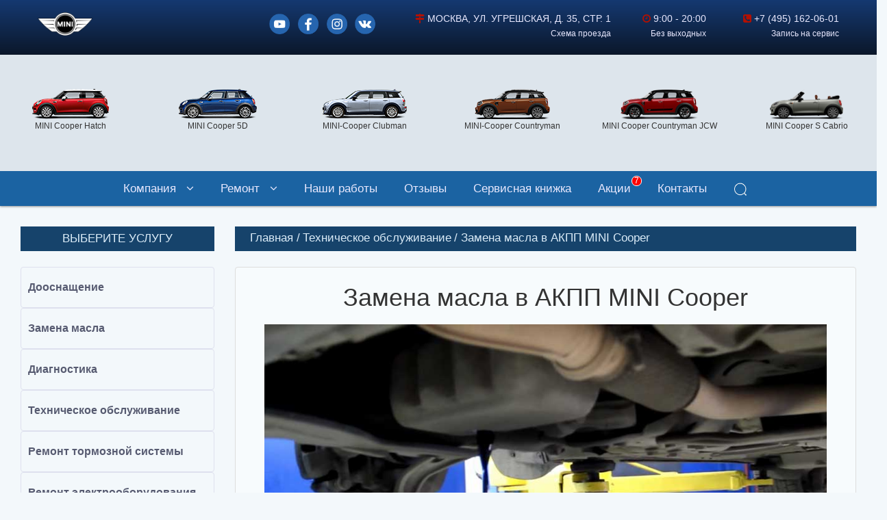

--- FILE ---
content_type: text/html; charset=UTF-8
request_url: https://mini.bmw-e.ru/obslujivanie-mini-cooper/zamena-masla-v-akpp/
body_size: 63889
content:

<!DOCTYPE html>
<html lang="ru">
<head>
    <title>Замена масла в АКПП мини купер</title>
    <meta name="description" content="Обращайтесь в наш сервис и наши мастера произведут замену масла в строгом соответствии со стандартами эксплуатации MINI Cooper! Большой опыт работ! Звоните +7 (495) 162-06-01">
    <meta name="keywords" content="">

    <meta charset="utf-8">
    <meta http-equiv="X-UA-Compatible" content="IE=edge">
    <meta name="viewport" content="width=device-width, initial-scale=1, maximum-scale=1">
    <link rel="preload" href="/fonts/fontawesome-webfont.woff2?v=4.7.0" as="font" type="font/woff2"
          crossorigin="anonymous"/>
    <!--<link rel="stylesheet" href="/css/main.min.css?ver=14">-->
    <link rel="stylesheet" href="/css/my.main.min.css?ver=14">

    
    <link rel="shortcut icon" href="/img/favicon/favicon.ico" type="image/x-icon">

    <meta name="geo.placename" content="Москва, Россия"/>
    <meta name="geo.position" content="55.7522200,37.6155600"/>
    <meta name="geo.region" content="RU-Москва"/>
    <meta name="ICBM" content="61.264314,73.400850"/>

                                    <link rel="canonical" href="https://mini.bmw-e.ru/obslujivanie-mini-cooper/zamena-masla-v-akpp/"/>
        
        <meta property="og:locale" content="ru_RU"/>
        <meta property="og:site_name" content="Ремонт и сервис MINI COOPER"/>
        <meta property="og:title" content="Замена масла в АКПП мини купер"/>
        <meta property="og:description" content="Обращайтесь в наш сервис и наши мастера произведут замену масла в строгом соответствии со стандартами эксплуатации MINI Cooper! Большой опыт работ! Звоните +7 (495) 162-06-01"/>
        <meta property="og:type" content="website"/>
        <meta property="og:url" content="https://mini.bmw-e.ru/obslujivanie-mini-cooper/zamena-masla-v-akpp/"/>
        <meta property="og:image" content="https://mini.bmw-e.ru/images/category_service/thumbs/5f23f5b265771.jpg"/>
        <meta property="og:image:type" content="image/jpeg"/>
        <meta property="og:image:width" content="300"/>
        <meta property="og:image:height" content="169"/>

        <meta property="vk:title" content="Замена масла в АКПП мини купер"/>
        <meta property="vk:image" content="https://mini.bmw-e.ru/images/category_service/thumbs/5f23f5b265771.jpg"/>

        <meta name="twitter:card" content="summary"/>
        <!--<meta name="twitter:site" content="@username">-->
        <meta name="twitter:image" content="https://mini.bmw-e.ru/images/category_service/thumbs/5f23f5b265771.jpg"/>
        <meta name="twitter:title" content="Замена масла в АКПП мини купер"/>
        <meta name="twitter:description" content="Обращайтесь в наш сервис и наши мастера произведут замену масла в строгом соответствии со стандартами эксплуатации MINI Cooper! Большой опыт работ! Звоните +7 (495) 162-06-01"/>
    
    <meta name="google-site-verification" content="UkuK7Xauo9VJu_UvDtua6LMqnoociQsHZYvsPO68dtA"/>
    <meta name="yandex-verification" content="7402c8240b2a496e"/>
</head>
<body>
<!--HEADER-->
    <!--no referer-->

    <!--analitics code-->
<div class="s-wrapper">
    <div class="s-header">
        <div class="container">
            <div class="row">
                <div class="col-md-12 no-p">
                    <div class="row">
                        <div class="col-md-2 col-sm-12">
                            <div class="row">
                                <div class="col-sm-12 hidden-xs">
                                    <a href="/" class="s-header-logo">
                                        <img src="/img/logo.png" class="img-responsive logo" width="180" height="76"
                                             alt="Сервис Мини Купер">
                                    </a>
                                </div>
                            </div>
                        </div>
                        <div class="col-md-10  col-sm-12">
                            <div class="row" style="color: #e8e8fe;">
                                <div class="col-md-8 col-sm-12">
                                    <div class="row">
                                        <div class="col-md-6 col-sm-12">
                                            <div class="s-header-info social">
                                                <div class="s-middle-left-img">
                                                    <div class="row">
                                                        <div class="col-md-6"></div>
                                                        <div class="col-md-6 col-xs-12">
                                                            <div class="row">
                                                                <div class="col-md-3"><a
                                                                        href="https://www.youtube.com/channel/UC6DeItGGRp00pBV1_KTXykw"
                                                                        class="img-responsive logo-social"
                                                                        target="_blank"><img
                                                                            src="/img/youtube-1-min.png" alt="youtube"></a>
                                                                </div>
                                                                <div class="col-md-3"><a
                                                                        href="https://www.facebook.com/pg/1495312637361685"
                                                                        class="img-responsive logo-social"
                                                                        target="_blank"><img src="/img/fb-1-min.png"
                                                                                             alt="facebook"></a></div>
                                                                <div class="col-md-3"><a
                                                                        href="https://www.instagram.com/service_mini/"
                                                                        class="img-responsive logo-social"
                                                                        target="_blank"><img src="/img/ins-1-min.png"
                                                                                             alt="instagram"></a></div>
                                                                <div class="col-md-3"><a href="https://vk.com/minibmwe"
                                                                                         class="img-responsive logo-social"
                                                                                         target="_blank"><img
                                                                            src="/img/vk-1-min.png" alt="vk"></a></div>
                                                            </div>
                                                        </div>
                                                    </div>
                                                </div>
                                            </div>
                                        </div>
                                        <div class="col-md-6 col-sm-12">
                                            <div class="s-header-info address">
                                                <div class="s-header-info-title"><i class="fa fa-map-signs"
                                                                                    aria-hidden="true"></i> Москва, ул.
                                                    Угрешская, д. 35, стр. 1
                                                </div>
                                                <a href="/kontakti/" style="color: #e8e8fe;">Схема проезда</a>
                                            </div>
                                        </div>
                                    </div>
                                </div>
                                <div class="col-md-4 col-sm-12">
                                    <div class="row">
                                        <div class="col-md-5 col-sm-12">
                                            <div class="s-header-info">
                                                <div class="s-header-info-title"><i class="fa fa-clock-o"
                                                                                    aria-hidden="true"></i> 9:00 - 20:00
                                                </div>
                                                <span style="color: #e8e8fe;">Без выходных</span>
                                            </div>
                                        </div>
                                        <div class="col-md-7 col-sm-12">
                                            <div class="s-header-info right-service">
                                                <div class="s-header-info-title">
                                                    <a href="tel:+74951620601" class="s-header-info-title"
                                                       style="color: #e8e8fe;"><i class="fa fa-phone-square"
                                                                                  aria-hidden="true"></i> +7 (495)
                                                        162-06-01</a>
                                                </div>
                                                <a href="/zapis-na-servis/" style="color: #e8e8fe;">Запись на сервис</a>
                                            </div>
                                        </div>
                                    </div>
                                </div>
                            </div>
                            <div class="visible-xs" style="width: 100%;height: 20px;"></div>
                        </div>
                    </div>
                </div>
            </div>
        </div>
    </div>
    <div class="container-fluid" style="padding: 0;">
        <div class="wrapper-for-top hidden-xs">
            <div class="row" style="margin: 0;">
                <div class="col-md-12 wrapper-model">
                    <div class="row">
                        <div class="col-md-2 col-sm-4">
                            <a href="/mini-hatch/">
                                <img src="/img/mini-model-header/MINI-cooper.png" alt="MINI-cooper" width="100"
                                     height="100">
                            </a>
                            <p>MINI Cooper Hatch</p>
                        </div>
                        <div class="col-md-2 col-sm-4">
                            <a href="/mini-cooper-5d/">
                                <img src="/img/mini-model-header/MINI-Cooper-5D.png" alt="MINI-Cooper-5D"
                                     width="100" height="100">
                            </a>
                            <p>MINI Cooper 5D</p>
                        </div>
                        <div class="col-md-2 col-sm-4">
                            <a href="/mini-cooper-clubman/">
                                <img src="/img/mini-model-header/MINI-Cooper-Clubman.png" alt="MINI-Cooper-Clubman"
                                     width="100" height="100">
                            </a>
                            <p>MINI-Cooper Clubman</p>
                        </div>
                        <div class="col-md-2 col-sm-4">
                            <a href="/mini-cooper-countryman/">
                                <img src="/img/mini-model-header/MINI-Cooper-Countryman.png"
                                     alt="MINI-Cooper-Countryman" width="100" height="100">
                            </a>
                            <p>MINI-Cooper Countryman</p>
                        </div>
                        <div class="col-md-2 col-sm-4">
                            <a href="/mini-cooper-countryman-jcw/">
                                <img src="/img/mini-model-header/MINI-Cooper-Countryman-JCW.png"
                                     alt="MINI-Cooper-Countryman-JCW" width="100" height="100">
                            </a>
                            <p>MINI Cooper Countryman JCW</p>
                        </div>
                        <div class="col-md-2 col-sm-4">
                            <a href="/mini-cooper-s-cabrio/">
                                <img src="/img/mini-model-header/MINI-Cooper-S-Cabrio.png"
                                     alt="MINI-Cooper-S-Cabrio" width="100" height="100">
                            </a>
                            <p>MINI Cooper S Cabrio</p>
                        </div>
                    </div>
                </div>
                <div class="col-md-12 no-p">
                    <nav class="s-menu" style="border-bottom: none;">
                        <ul class="topmenu">
                            <li class="name-menu submenu-link">Компания
                                <ul class="submenu">
                                    <li><a href="/o-kompanii/">О компании</a></li>
                                    <li><a href="/galereya/">Галерея</a></li>
                                    <li><a href="/novosti/">Новости</a></li>
                                    <!--<li><a href="/komanda/">Команда</a></li>
                                    <li><a href="/prays/">Прайс</a></li>-->
                                    <li><a href="/vacancii/">Вакансии</a></li>
                                    <li><a href="/licenzii-i-sertifikati/">Сертификаты</a></li>
                                    <li><a href="/partneri/">Партнёры</a></li>
                                    <li><a href="/zapis-na-servis/">Запись на сервис</a></li>
                                    <li><a href="/voprosi-i-otveti/">Вопросы и ответы</a></li>
                                </ul>
                            </li>

                            <li class="name-menu submenu-link">Ремонт
                                <ul class="submenu">
                                                                            <li>
                                            <a href="/mini-cooper-5d/">MINI Cooper 5D</a>
                                        </li>
                                                                            <li>
                                            <a href="/mini-cooper-clubman/">MINI-Cooper Clubman</a>
                                        </li>
                                                                            <li>
                                            <a href="/mini-cooper-countryman/">MINI-Cooper Countryman</a>
                                        </li>
                                                                            <li>
                                            <a href="/mini-cooper-countryman-jcw/">MINI Cooper Countryman JCW</a>
                                        </li>
                                                                            <li>
                                            <a href="/mini-cooper-s-cabrio/">MINI Cooper Cabrio</a>
                                        </li>
                                                                            <li>
                                            <a href="/mini-cooper-roadster/">MINI Cooper Roadster</a>
                                        </li>
                                                                            <li>
                                            <a href="/mini-cooper-coupe-s/">MINI Cooper Coupe S</a>
                                        </li>
                                                                            <li>
                                            <a href="/mini-cooper-coupe/">MINI Cooper Coupe</a>
                                        </li>
                                                                            <li>
                                            <a href="/mini-cooper-jcw-clubman/">MINI Cooper JCW Clubman</a>
                                        </li>
                                                                            <li>
                                            <a href="/mini-cooper-jcw/">MINI Cooper JSW</a>
                                        </li>
                                                                            <li>
                                            <a href="/mini-cooper-one/">MINI Cooper One</a>
                                        </li>
                                                                            <li>
                                            <a href="/mini-cooper-paceman/">MINI Cooper Paceman</a>
                                        </li>
                                                                            <li>
                                            <a href="/mini-hatch/">MINI Hatch</a>
                                        </li>
                                                                    </ul>
                            </li>

                            <li class="name-menu"><a href="/nashi-raboty/">Наши работы</a></li>

                            <li class="name-menu"><a href="/otzyvy/">Отзывы</a></li>

                            <li class="name-menu"><a href="/servisnaya-knizhka/">Сервисная книжка</a></li>

                            <li class="name-menu"><a href="/akcii/" style="position: relative">Акции</a><span
                                    class="count-action">7</span></li>

                            <li class="name-menu"><a href="/kontakti/">Контакты</a></li>

                            <!--<li style="border: 1px solid #2a29a9;border-radius: 5px;padding: 5px;"><a href="#popup-callback" class="button callback" style="color: #e8e8fe;">Заказать звонок</a></li>-->

                            <li class="search"><img src="/img/search-white.png" width="75" height="74" alt="Поиск"
                                                    style="cursor: pointer; width: 20px; height: 20px;"></li>
                        </ul>
                        <div class="block-search panel-group collapse"
                             style="width: 80%;text-align: center;margin: 0 auto;padding: 0 5px 0 17px; height: auto;">
                            <div class="search-bar" style="">
                                <form action="/search" method="get" autocomplete="off" style="height: 50px;">
                                    <div style="width: 90%;float: left;">
                                        <input class="form-control typeahead" type="text" name="s"
                                               style="width: 100%;">
                                    </div>
                                    <div style="width: 10%;float: left;">
                                        <input type="submit" class="btn btn-default" value="Найти" style="">
                                    </div>
                                </form>
                            </div>
                        </div>
                    </nav>
                </div>
            </div>
        </div>
        <div class="clearfix"></div>
        <!--Mobile menu-->
        <div class="visible-xs"
             style="position: fixed; top: 0;width: 100%;height: 45px; border-bottom: 1px solid #bfbff1; box-shadow:0 0 5px #454545;z-index: 9999;background: #102a53;">
            <div style="width: 60%;float: left;">
                <a href="/" class="s-header-logo">
                    <img src="/img/logo.png" class="img-responsive logo" width="180" height="76" alt="logo">
                </a>
            </div>
            <div style="width: 20%;float: left;margin-top: 10px;">
                <img class="search" src="/img/search-white.png" width="75" height="74" alt="Поиск"
                     style="width: 26px; height: auto; float: left; cursor: pointer;">
            </div>
            <div id="mobile-menu-icon" style="width: 20%;float: left;">
                <img id="pie" src="/img/menu-mobile.png" width="50" height="50" class="img-responsive logo" alt="logo"
                     style="width: 30px; height: auto; margin: 7px 10px;">
            </div>
            <div class="clearfix visible-xs"></div>
            <div class="block-search panel-group collapse"
                 style="background:rgb(22, 26, 99);width: 100%;padding: 0 0;margin-bottom: 0; height: 70px;border-bottom: 1px solid rgb(148, 130, 130);">
                <form action="/search" method="get" autocomplete="off" style="padding: 15px 5px;">

                    <div style="width: 80%;float: left;padding: 0 10px 0 0;">
                        <input type="text" class="form-control input-search typeahead" name="s"
                               placeholder="Поиск по сайту">
                    </div>
                    <div style="width: 18%;float: left;padding: 0 18px 0 2px;">
                        <input type="submit" class="btn btn-default" value="Найти">
                    </div>
                    <div class="clearfix"></div>
                </form>
            </div>
        </div>
        <nav>
            <div class="panel-group collapse" id="accordion"
                 style="position: fixed;top: 45px;width: 100%;background: #fff;z-index: 9999999;overflow: hidden;">
                <div class="panel panel-default">
                    <div class="panel-heading">
                        <h4 class="panel-title">
                            <a class="submenu-link collapsed" data-toggle="collapse" data-parent="#accordion"
                               href="#collapseOne"
                               style="text-decoration: none; display: block; width: 100%; height: 100%;"
                               aria-expanded="false">
                                Компания
                            </a>
                        </h4>
                    </div>
                    <div id="collapseOne" class="panel-collapse collapse">
                        <div class="panel-body" style="padding: 3px 12px;">
                            <ul class="submenu-mobile">
                                <li><a href="/o-kompanii/">О компании</a></li>
                                <li><a href="/galereya/">Галерея</a></li>
                                <li><a href="/novosti/">Новости</a></li>
                                <!--<li><a href="/komanda/">Команда</a></li>
                                <li><a href="/prays/">Прайс</a></li>-->
                                <li><a href="/vacancii/">Вакансии</a></li>
                                <li><a href="/licenzii-i-sertifikati/">Сертификаты</a></li>
                                <li><a href="/partneri/">Партнёры</a></li>
                                <li><a href="/zapis-na-servis/">Запись на сервис</a></li>
                                <li><a href="/voprosi-i-otveti/">Вопросы и ответы</a></li>
                            </ul>
                        </div>
                    </div>
                </div>
                <div class="panel panel-default">
                    <div class="panel-heading">
                        <h4 class="panel-title">
                            <a class="submenu-link" data-toggle="collapse" data-parent="#accordion"
                               href="#collapseTwo"
                               style="text-decoration: none;display: block;  width: 100%; height: 100%;">
                                Ремонт
                            </a>
                        </h4>
                    </div>
                    <div id="collapseTwo" class="panel-collapse collapse">
                        <div class="panel-body" style="padding: 3px 12px;">
                            <ul class="">
                                                                    <li><a href="/mini-cooper-5d/">MINI Cooper 5D</a>
                                    </li>
                                                                    <li><a href="/mini-cooper-clubman/">MINI-Cooper Clubman</a>
                                    </li>
                                                                    <li><a href="/mini-cooper-countryman/">MINI-Cooper Countryman</a>
                                    </li>
                                                                    <li><a href="/mini-cooper-countryman-jcw/">MINI Cooper Countryman JCW</a>
                                    </li>
                                                                    <li><a href="/mini-cooper-s-cabrio/">MINI Cooper Cabrio</a>
                                    </li>
                                                                    <li><a href="/mini-cooper-roadster/">MINI Cooper Roadster</a>
                                    </li>
                                                                    <li><a href="/mini-cooper-coupe-s/">MINI Cooper Coupe S</a>
                                    </li>
                                                                    <li><a href="/mini-cooper-coupe/">MINI Cooper Coupe</a>
                                    </li>
                                                                    <li><a href="/mini-cooper-jcw-clubman/">MINI Cooper JCW Clubman</a>
                                    </li>
                                                                    <li><a href="/mini-cooper-jcw/">MINI Cooper JSW</a>
                                    </li>
                                                                    <li><a href="/mini-cooper-one/">MINI Cooper One</a>
                                    </li>
                                                                    <li><a href="/mini-cooper-paceman/">MINI Cooper Paceman</a>
                                    </li>
                                                                    <li><a href="/mini-hatch/">MINI Hatch</a>
                                    </li>
                                                            </ul>
                        </div>
                    </div>
                </div>
                <div class="panel panel-default">
                    <div class="panel-heading">
                        <h4 class="panel-title">
                            <a href="/nashi-raboty/" style="display: block; width: 100%; height: 100%;">Наши
                                работы</a>
                        </h4>
                    </div>
                </div>
                <div class="panel panel-default">
                    <div class="panel-heading">
                        <h4 class="panel-title">
                            <a href="/otzyvy/" style="display: block; width: 100%; height: 100%;">Отзывы</a>
                        </h4>
                    </div>
                </div>
                <div class="panel panel-default">
                    <div class="panel-heading">
                        <h4 class="panel-title">
                            <a href="/servisnaya-knizhka/" style="display: block; width: 100%; height: 100%;">Сервисная
                                книжка</a>
                        </h4>
                    </div>
                </div>
                <div class="panel panel-default">
                    <div class="panel-heading">
                        <h4 class="panel-title">
                            <a href="/akcii/" style="display: block; width: 100%; height: 100%;">Акции</a>
                        </h4>
                    </div>
                </div>
                <div class="panel panel-default">
                    <div class="panel-heading">
                        <h4 class="panel-title">
                            <a href="/kontakti/" style="display: block; width: 100%; height: 100%;">Контакты</a>
                        </h4>
                    </div>
                </div>
                <div class="panel panel-default">
                    <div class="panel-heading">
                        <h4 class="panel-title">
                            <a href="#popup-callback" class="button callback" style="color: #e8e8fe;">Заказать
                                звонок</a>
                        </h4>
                    </div>
                </div>
            </div>
        </nav>
        <!-- /Mobile menu-->
        <div class="clearfix"></div>
    </div>
</div>
<!--/HEADER-->

<!--CONTENT-->
    <div class="s-wrapper">
        <div class="container-fluid">
            <div class="s-middle">
                <div class="row">
                    <div class="col-md-12">
                        <div class="row">
                            <div class="col-sm-9 col-sm-push-3">
                                <div class="container" style="margin-bottom: 23px;background: #f4f5fd;width: 100%;">
                                    <div class="row bread-block">
                                        <div class="col-md-12">
                                            <ul class="bread-crumbs">
                                                <li><a href="/">Главная</a> /</li>
                                                                                                    <li>
                                                        <a href="/obslujivanie-mini-cooper/">                                                        Техническое обслуживание                                                        </a>                                                    </li>
                                                                                                            <li>/ Замена масла в АКПП MINI Cooper</li>
                                                                                                                                                </ul>
                                        </div>
                                    </div>
                                </div>
                                                                    <div class="s-in-wrapper">
    <div class="s-model">
        <div class="preview-sect">
            <h1>Замена масла в АКПП MINI Cooper</h1>
        </div>
        <div class="s-model-img-wrap">
            <picture>
                <source media="(min-width: 768px)"
                        srcset="/images/category_service/big/5f23f5b265771.jpg">
                <img src="/images/category_service/thumbs/5f23f5b265771.jpg"
                     alt="Замена масла в АКПП MINI Cooper" style="width: 100%;">
            </picture>
        </div>
    </div>

    <div class="s-content" style="margin: 30px 0 30px;">
        <p>О необходимости своевременной замены масла в АКПП MINI знает, пожалуй, любой водитель. Но, почему-то, по нашим наблюдениям, около 30% владельцев авто забывают это делать своевременно.Напомним, что такая процедура является обязательной в <a href="https://mini.bmw-e.ru/obslujivanie-mini-cooper/">регламенте обслуживания Мини</a>.</p>

<h2>Для чего нужно менять?</h2>

<p>В процессе работы АКПП, несмотря на то, что в нём <strong>находится очень качественное масло</strong>, которое снижает трение между деталями до минимума, <strong>все равно происходит взаимодействие</strong> между металлическими частями. В результате такого трения в масло попадают <strong>частички металла</strong>, которые имеют такую же прочность, как и детали, и при попадании между трущимися поверхностями в масляной плёнке,<strong> уменьшают эффективность смазки</strong>.</p>

<p>Продукты износа деталей присутствуют в масле уже с первого дня его замены. Но процент частиц очень мал и, практически не влияет на износ. Но с течением времени, количество их растёт, и в определенный момент частицы износа достигают критического уровня. Опытным путём установлено, что это происходит после 60&ndash;80 000 км.</p>

<h2>А если авто не эксплуатировалось?</h2>

<p>В таком случае срок для замены &mdash; каждые три года. Объясняется это старением масла. Очень сложные синтетические молекулы, к сожалению, со временем теряют свои свойства и распадаются. Как следствие, мы получим масло, которое не будет создавать масляную плёнку с необходимыми свойствами между деталями и будет происходит усиленный износ.</p>

<h2>Из чего делают масло АКПП?</h2>

<p>Основа для производства &mdash; <strong>нефть</strong>. Но современное синтетическое масло &mdash; очень сложное соединение, которое&nbsp; ушло очень далеко от своего предка &mdash; масла полученного в результате простой термической перегонки. Сегодня это сложные органические молекулы, полученные в результате химических процессов,<strong> протекающих при разном давлении и температуре</strong>, а также добавлением в состав масла <strong>присадок</strong>, которые доводят свойства масла до требуемого уровня.<br />
Благодаря этим свойствам масло создает очень устойчивую плёнку между металлическими поверхностями. Именно в особенностях этой плёнки кроется главный секрет масла. Чем качественнее и дороже масло, тем эта плёнка более устойчивая и лучше противостоит износу.</p>

<h2>Когда нужно менять?</h2>

<p>Каждые 60&ndash;80 000 км или раз в 3 года.</p>

<h2>Какое масло заливать?</h2>

<p>Желательно <strong>масло той фирмы</strong>, которое заливалось на заводе. Дело в том, что все тесты по износу проводились именно на нём. И такое масло наиболее полно соответствует всем требованиям.</p>

<p><br />
Обращайтесь в наш сервис и наши мастера <strong>произведут замену масла в строгом соответствии со стандартами </strong>эксплуатации MINI Cooper!</p>

<p>&nbsp;</p>
    </div>
                    <p class="author">Создана: 2020-07-31</p>
        <p class="author">Обновлена: 2020-08-16</p>
        <p class="author">Автор: </p>
        <p class="author">Организация:«BMW-E»</p>
    
                <hr>

    
    
    </div>                                                            </div>
                            <div class="col-sm-3 col-sm-pull-9">
                                <div class="s-middle-left">
                                    <div class="s-middle-left-item">
                                        <div class="s-middle-left-item-title">Выберите услугу</div>
                                        <ul>
                                    <li><a href="/doosnashchenie-mini/">Дооснащение</a></li>
                                                                                                                                                                                                                                                                                                                                                                                                                                                                                                                                                                                            <li><a href="/zamena-masla/">Замена масла</a></li>
                    <li><a href="/diagnostika/">Диагностика</a></li>
                    <li><a href="/obslujivanie-mini-cooper/">Техническое обслуживание</a></li>
                    <li><a href="/remont-tormoznoy-sistemy/">Ремонт тормозной системы</a></li>
                    <li><a href="/remont-elektrooborudovaniya/">Ремонт электрооборудования</a></li>
                    <li><a href="/remont-podveski/">Ремонт подвески</a></li>
                    <li><a href="/chip-tyuning/">Чип тюнинг</a></li>
                    <li><a href="/ebu/">Ремонт блоков управления</a></li>
                    <li><a href="/remont-sistemy-okhlazhdeniya/">Ремонт системы охлаждения</a></li>
                    <li><a href="/remont-rulevogo-upravleniya/">Ремонт рулевого управления</a></li>
                    <li><a href="/zapravka-konditsionera/">Заправка кондиционера</a></li>
                    <li><a href="/remont-toplivnoy-sistemy/">Ремонт топливной системы</a></li>
                    <li><a href="/udaleniye-katalizatora/">Удаление катализатора</a></li>
                    <li><a href="/udaleniye-sazhevogo-filtra/">Удаление сажевого фильтра</a></li>
                    <li><a href="/remont-reduktora/">Ремонт редуктора</a></li>
                    <li><a href="/razdatka/">Ремонт раздатки</a></li>
                    <li><a href="/akpp/">Ремонт АКПП</a></li>
                    <li><a href="/dvigatel/">Ремонт двигателя</a></li>
    </ul>
                                    </div>
                                    <div class="s-middle-left-social">
                                                                                    <div class="s-work-item">
                                                <div class="s-work-item-img">
                                                    <a href="/akcii/kompyuternaya-diagnostika-besplatno/"><img
                                                            src="/images/promo/thumbs/608bbc8d2b227.jpg"
                                                            class='img-responsive' alt="При первом обращении — компьютерная диагностика бесплатно"></a>
                                                </div>
                                                <div class="s-work-item-content">
                                                    <a href="/akcii/kompyuternaya-diagnostika-besplatno/"
                                                       class="s-work-item-title">Бесплатная диагностика компьютерных систем</a>
                                                    <p>Несмотря на то, что MINI Cooper очень надежный автомобиль, тем не менее, после пробега 50 000 км могут возникнуть проблемы с равномерным движением и ускорением.</p>
                                                    <a href="/akcii/kompyuternaya-diagnostika-besplatno/"
                                                       class="button">Подробнее</a>
                                                </div>
                                            </div>
                                                                                                                            <div class="s-work-item">
                                                <div class="s-work-item-img">
                                                    <a href="/novosti/mini-cooper-dergaetsya-pri-razgone/"><img
                                                            src="/images/news/thumbs/6096a71fc6830.jpg"
                                                            class='img-responsive' alt="MINI Cooper дергается при движении"></a>
                                                </div>
                                                <div class="s-work-item-content">
                                                    <a href="/novosti/mini-cooper-dergaetsya-pri-razgone/"
                                                       class="s-work-item-title">MINI Cooper дергается при разгоне</a>
                                                    <p>Несмотря на то, что MINI Cooper очень надежный автомобиль, тем не менее, после пробега 50 000 км могут возникнуть проблемы с равномерным движением и ускорением.</p>
                                                    <a href="/novosti/mini-cooper-dergaetsya-pri-razgone/"
                                                       class="button">Подробнее</a>
                                                </div>
                                            </div>
                                                                            </div>
                                </div>
                            </div>
                        </div>
                    </div>
                </div>
            </div>
        </div>
    </div>
<!--/CONTENT-->

<!--FOOTER-->
    <div class="container-fluid work">
        <div class="row">
            <div class="s-work">
                <div class="preview-sect">
                    <h2>Последние работы</h2>
                </div>
                <div class="container">
                    <div class="row">
                                                    <div class="col-sm-4 flier">
                                <div class="img-flier-block"
                                     style="background-image: url(/images/work/thumbs/60917fe348423.jpg)"></div>

                                <div>
                                    <h4><i class="fa fa-check"></i><a
                                            href="/nashi-raboty/proizveli-zamenu-maslosemnih-kolpachkov-na-mini-r56/">Заменили маслосъемные колпачки на MINI R56</a>
                                    </h4>
                                    <p>Маслосъемные колпачки потеряли эластичность, в результате чего масло из головки блока цилиндров попадало в камеру сгорания</p>
                                    <a href="/nashi-raboty/proizveli-zamenu-maslosemnih-kolpachkov-na-mini-r56/" class='button'>Подробнее</a>
                                </div>
                            </div>
                                                    <div class="col-sm-4 flier">
                                <div class="img-flier-block"
                                     style="background-image: url(/images/work/thumbs/60898ff4adb52.jpg)"></div>

                                <div>
                                    <h4><i class="fa fa-check"></i><a
                                            href="/nashi-raboty/proizvedena-zamena-kislorodnogo-datchika-na-r50/">Замена кислородного датчика на R50</a>
                                    </h4>
                                    <p>При диагностики выявлен неисправный кислородный датчик</p>
                                    <a href="/nashi-raboty/proizvedena-zamena-kislorodnogo-datchika-na-r50/" class='button'>Подробнее</a>
                                </div>
                            </div>
                                                    <div class="col-sm-4 flier">
                                <div class="img-flier-block"
                                     style="background-image: url(/images/work/thumbs/6072c943896cc.jpg)"></div>

                                <div>
                                    <h4><i class="fa fa-check"></i><a
                                            href="/nashi-raboty/proizvedena-zamenai-remnya-na-variatore-hatch-r50/">Заменён ремень вариатора на Hatch R50</a>
                                    </h4>
                                    <p>Переключение скоростей происходило некорректно. Причина — ремень вариатора.</p>
                                    <a href="/nashi-raboty/proizvedena-zamenai-remnya-na-variatore-hatch-r50/" class='button'>Подробнее</a>
                                </div>
                            </div>
                                                <div class="col-md-12" style="text-align: center;margin-top: 34px;">
                            <p class="btn btn-default more-content">
                                <a href="/nashi-raboty/" style="text-decoration: none;">Смотреть все работы</a>
                            </p>
                        </div>

                    </div>
                </div>
            </div>
        </div>
    </div>
<div class="container-fluid">
    <!--counter up area -->
    <div class="counterup_area" id="work">
        <div class="container">
            <div class="row">
                <div class="col-md-12"><h3>Отремонтировано всего:</h3></div>
                <!--end single counterup item-->
                <div class=" col-sm-4 col-md-4 col-lg-4">
                    <div class="counter_up">
                        <div class="iconcounter"><i class="fa fa-car"></i></div>
                        <div class="counter">
                            <h6 class="number">1672</h6>
                            <p class="text">Машин </p>
                        </div>
                    </div>
                </div>
                <!--end single counterup item-->
                <!--single counterup item&ndash-->
                <div class=" col-sm-4 col-md-4 col-lg-4">
                    <div class="counter_up">
                        <div class="iconcounter cb2"><i class="fa fa-wrench"></i></div>
                        <div class="counter ">
                            <h6 class="number cn2">463</h6>
                            <p class="text">АКПП</p>
                        </div>
                    </div>
                </div>
                <!--end single counterup item-->
                <!--single counterup item&ndash-->
                <div class=" col-sm-4 col-md-4 col-lg-4">
                    <div class="counter_up">
                        <div class="iconcounter cb3"><i class="fa fa-cogs"></i></div>
                        <div class="counter">
                            <h6 class="number cn3">988</h6>
                            <p class="text">Двигателей</p>
                        </div>
                    </div>
                </div>
                <!--end single counterup item-->
            </div>
        </div>
    </div>
    <!--end counterup area -->
    <div class="row have-question">
        <div class="container">
            <div class="row">
                <div class="col-md-12"><h3 style="text-align: center; font-weight: bold;">Остались Вопросы?</h3></div>
                <div class="col-sm-12 col-md-8" style="margin-top: 20px;">
                    <p style="font-size: 18px;">ВСЕГДА РАДЫ ВАШЕМУ ВИЗИТУ! ЗВОНИТЕ И ПРИЕЗЖАЙТЕ!</p>
                    <p><a href="tel:+74951620601"
                          style="font-size: 20px;background: #fff;padding: 5px;text-decoration: none;">+7
                            (495)162-06-01</a></p>
                    <p>ИЛИ <a href="/zapis-na-servis/" style="text-decoration-line: underline;color: #fff">ОСТАВЬТЕ НАМ
                            ЗАЯВКУ.</a>
                    </p>
                    <p>Мастер-консультант ознакомится с Вашим вопросом и перезвонит с 09:00 до 21:00</p>
                    <h4>ТЕХЦЕНТР «BMW-E»</h4>
                    <p>ВЫСОКОЕ КАЧЕСТВО ОБСЛУЖИВАНИЯ ПО ОЧЕНЬ ПРИЕМЛЕМЫМ ЦЕНАМ!</p>
                    <p>Адрес: Москва, ул. Угрешская 35 стр.1</p>
                    <p>Режим работы: ежедневно: 09:00-21:00</p>


                </div>
                <div class="col-sm-12 col-md-4" style="margin-top: 20px;">
                    <p style="font-size: 18px;">ЗАКАЗАТЬ ЗВОНОК</p>
                    <input type="text" name="name" style="color: #000;padding-left: 10px;margin: 11px 0;width: 100%;"
                           placeholder="Ваше имя">
                    <input type="tel" class="phone" style="color: #000;padding-left: 10px;margin: 11px 0;width: 100%;"
                           name="phone" placeholder="Ваш телефон">

                    <p class="button btn-blue button-have-question">Отправить</p>
                </div>
            </div>
        </div>
    </div>
    <div class="s-contacts">
        <div class="row">
            <div class="col-sm-12">
                <div class="s-contacts-map">
                    <div id="place-map" title="Кликните для перехода на Яндекс-карты" style="height:auto">
                        <a href="https://yandex.ru/maps/213/moscow/?from=api-maps&ll=37.700417%2C55.718563&mode=usermaps&origin=jsapi_2_1_75&um=constructor%3AyYQvKC9keUsO6U3WtHG8uCUTQY1QBNpQ&z=14"
                           target="_blank">
                            <picture>
                                <source media="(min-width: 480px)" srcset="/img/map.jpg">
                                <img src="/img/map-mobile.jpg" alt="Мы на Яндекс-картах" width="500" height="230"
                                     style="width: 100%;height: auto;">
                            </picture>

                            <!--<img src="/img/map.jpg" alt="yandex.ru-maps" width="500" height="230"
                                 style="width: 100%;height: auto;">-->
                        </a>
                        <!--<script type="text/javascript" charset="utf-8" async src="https://api-maps.yandex.ru/services/constructor/1.0/js/?sid=yYQvKC9keUsO6U3WtHG8uCUTQY1QBNpQ&amp;width=100%25&amp;height=400&amp;lang=ru_RU&amp;sourceType=constructor&amp;scroll=false"></script>-->
                    </div>

                </div>

            </div>
        </div>
    </div>
</div>
<div class="container-fluid">
    <div class="row">
        <div class="col-lg-12">
            <footer class="footer center"
                    style="background-image:  -webkit-gradient(linear,0 0,0 100%,from(#10223e),to(#0b172a));margin: 0;">
                <div class="container-fluid">
                    <hr>

                    <div class="s-header-info social">
                        <div class="s-middle-left-img">
                            <div class="row">
                                <div class="col-sm-5"></div>
                                <div class="col-sm-2">
                                    <div class="row">
                                        <div class="col-xs-3"><a
                                                href="https://www.youtube.com/channel/UC6DeItGGRp00pBV1_KTXykw"
                                                class="img-responsive logo-social"
                                                target="_blank"><img src="/img/youtube-1-min.png"
                                                                     alt="youtube"></a></div>
                                        <div class="col-xs-3"><a
                                                href="https://www.facebook.com/pg/1495312637361685"
                                                class="img-responsive logo-social"
                                                target="_blank"><img src="/img/fb-1-min.png"
                                                                     alt="facebook"></a></div>
                                        <div class="col-xs-3"><a
                                                href="https://www.instagram.com/service_mini/"
                                                class="img-responsive logo-social"
                                                target="_blank"><img src="/img/ins-1-min.png"
                                                                     alt="instagram"></a></div>
                                        <div class="col-xs-3"><a href="https://vk.com/minibmwe"
                                                                 class="img-responsive logo-social"
                                                                 target="_blank"><img
                                                    src="/img/vk-1-min.png" alt="vk"></a></div>
                                    </div>
                                </div>
                                <div class="col-sm-5"></div>

                            </div>
                        </div>
                    </div>
                    <div class="clearfix"></div>
                    <div class="footer-menu">
                        <ul class="nav-inline">
                            <li><a href="/">Главная</a></li>
                            <li><a href="/o-kompanii/">О компании</a></li>
                            <li><a href="/nashi-raboty/">Наши работы</a></li>
                            <li><a href="/novosti/">Новости</a></li>
                            <!--<li><a href="/komanda/">Команда</a></li>
							<li><a href="/prays/">Прайс</a></li>-->
                            <li><a href="/vacancii/">Вакансии</a></li>
                            <li><a href="/voprosi-i-otveti/">Вопросы и ответы</a></li>
                            <li><a href="/zapis-na-servis/">Запись на сервис</a></li>
                            <li><a href="/akcii/">Акции</a></li>
                            <li><a href="/otzyvy/">Отзывы</a></li>
                            <li><a href="/galereya/">Галерея</a></li>
                            <li><a href="/politika-konfidencialnosti/">Политика конфиденциальности</a></li>
                            <li><a href="/licenzii-i-sertifikati/">Лицензии и сертификаты</a></li>
                            <li><a href="/oplata/">Оплата</a></li>
                            <li><a href="/partneri/">Партнёры</a></li>
                            <li><a href="/servisnaya-knizhka/">Сервисная книжка</a></li>
                            <li><a href="/kontakti/">Контакты</a></li>
                        </ul>
                        <div class="clearfix"></div>
                        <p class="copyright" style="padding: 23px;">© 2005–2026 <a href="/">Техцентр
                                BMW-E. </a><br class="visible-xs"/> Все права защищены. При копировании обязательно
                            указывайте ссылку на оригинальный материал.</p>
                        <span style="font-size: 5px;"></span>                    </div>
                </div>
            </footer>

        </div>
    </div>
</div>
<a href="#" class="button-top" onclick="return up()"></a>

<div class="hidden">
    <form id='popup-callback' class='callback-form product-popup form-callback form-submit'>
        <div class="form-title">Заказать звонок</div>
        <input type="text" name="name" placeholder="Ваше имя">
        <input type="tel" class="phone" name="phone" placeholder="Ваш телефон">
        <div class="form-checkbox">
            <label>
                <input type="radio" name="when_call" style="width: 15px; float: left; margin: 9px;" value="Сейчас">Сейчас
            </label>
        </div>
        <div class="form-checkbox">
            <label>
                <input type="radio" name="when_call" style="width: 15px; float: left; margin: 9px;"
                       value="В нерабочее время">В нерабочее время
            </label>
        </div>

        <p class="button btn-blue" style="text-align: center;cursor: pointer;">Отправить</p>

        <!--		<div class="not-pay-footer-form">Нажимая на кнопку, вы даете согласие на обработку своих персональных данных <a href="#">Политика конфиденциальности</a></div>-->
    </form>


</div>

<script src="/js/jquery-1.11.3.min.js"></script>

<!--<script src="/js/myJs.js"></script>
<script src="/js/slick.js"></script>
<script src="/js/form.js"></script>
<script src="/js/jquery.maskedinput.min.js"></script>
<script src="/js/jquery.counterup.min.js"></script>
<script src="/js/waypoints.min.js"></script>
<script src="/js/magnificPopup.js"></script>
<script src="/js/bootstrap.min.js"></script>
<script src="/js/common.js"></script>-->

<script src="/js/myScripts.min.js"></script>


<!--<script src="/js/typeahead.bundle.js"></script>-->

    <script>
        $('#video-to').on('click', function () {
            $(this).html('<iframe allow="accelerometer; autoplay; encrypted-media; gyroscope; picture-in-picture" allowfullscreen="" frameborder="0" height="450" src="https://www.youtube.com/embed/2scpXG_JhQ8?autoplay=1" style="width: 100%;" width="500"></iframe>');
        });
    </script>
<!-- Global site tag (gtag.js) - Google Analytics -->
<script async src="https://www.googletagmanager.com/gtag/js?id=UA-171266222-1"></script>
<script>
    window.dataLayer = window.dataLayer || [];
    function gtag() {
        dataLayer.push(arguments);
    }
    gtag('js', new Date());

    gtag('config', 'UA-171266222-1');
</script>

<!-- Yandex.Metrika counter -->
<script type="text/javascript"> (function (m, e, t, r, i, k, a) {
        m[i] = m[i] || function () {
                (m[i].a = m[i].a || []).push(arguments)
            };
        m[i].l = 1 * new Date();
        k = e.createElement(t), a = e.getElementsByTagName(t)[0], k.async = 1, k.src = r, a.parentNode.insertBefore(k, a)
    })(window, document, "script", "https://mc.yandex.ru/metrika/tag.js", "ym");
    ym(49914418, "init", {clickmap: true, trackLinks: true, accurateTrackBounce: true, webvisor: true}); </script>
<noscript>
    <div><img src="https://mc.yandex.ru/watch/49914418" style="position:absolute; left:-9999px;" alt="yandex-map"/>
    </div>
</noscript>
<!-- /Yandex.Metrika counter -->
<script>
    //Пассивные прослушиватели событий не используются для улучшения производительности при прокрутке
    (function () {
        var supportsPassive = eventListenerOptionsSupported();

        if (supportsPassive) {
            var addEvent = EventTarget.prototype.addEventListener;
            overwriteAddEvent(addEvent);
        }

        function overwriteAddEvent(superMethod) {
            var defaultOptions = {
                passive: true,
                capture: false
            };

            EventTarget.prototype.addEventListener = function (type, listener, options) {
                var usesListenerOptions = typeof options === 'object';
                var useCapture = usesListenerOptions ? options.capture : options;

                options = usesListenerOptions ? options : {};
                options.passive = options.passive !== undefined ? options.passive : defaultOptions.passive;
                options.capture = useCapture !== undefined ? useCapture : defaultOptions.capture;

                superMethod.call(this, type, listener, options);
            };
        }

        function eventListenerOptionsSupported() {
            var supported = false;
            try {
                var opts = Object.defineProperty({}, 'passive', {
                    get: function () {
                        supported = true;
                    }
                });
                window.addEventListener("test", null, opts);
            } catch (e) {
            }

            return supported;
        }
    })();

</script>
<script>
    // it`s added handler on all link-phone
    $('[href^=tel]').on('click', function(){ym(49914418,'reachGoal','CLICK_PHONE')})
</script>
<!-- / FOOTER-->
</body>
</html>
